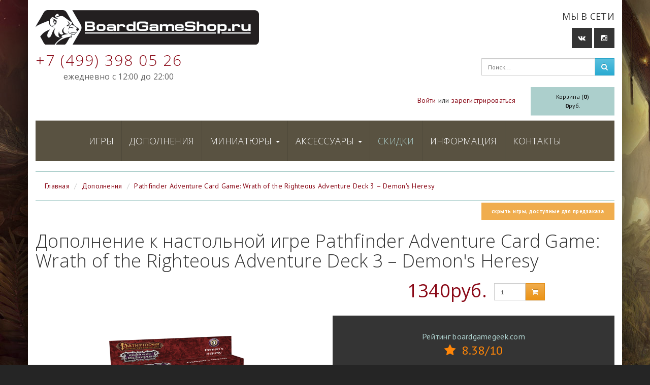

--- FILE ---
content_type: text/html; charset=UTF-8
request_url: http://boardgameshop.ru/dopolneniya-k-nastolnim-igram/pathfinder-adventure-card-game-wrath-of-the-righteous-adventure-deck-3-demons-heresy.html
body_size: 36551
content:

<!doctype html>
<html lang="ru">
	<head>
		<meta charset="utf-8" />
					<meta name="keywords" content="Pathfinder Adventure Card Game: Wrath of the Righteous Adventure Deck 3 – Demon's Heresy, купить Pathfinder Adventure Card Game: Wrath of the Righteous Adventure Deck 3 – Demon's Heresy">
							<meta name="description" content="Купить дополнение к настольной игре Pathfinder Adventure Card Game: Wrath of the Righteous Adventure Deck 3 – Demon's Heresy в магазине boardgameshop.ru">
				<link rel="stylesheet" type="text/css" href="/css/vendor/bootstrap/bootstrap.min.css" />
<link rel="stylesheet" type="text/css" href="/css/vendor/bootstrap/bootstrap-theme.min.css" />
<link rel="stylesheet" type="text/css" href="/css/vendor/font-awesome/font-awesome.min.css" />
<link rel="stylesheet" type="text/css" href="/css/front/styles.css" />
<title>Дополнение к настольной игре Pathfinder Adventure Card Game: Wrath of the Righteous Adventure Deck 3 – Demon&#039;s Heresy - Магазин настольных игр boardgameshop.ru</title>
		<link rel="icon" href="/favicon.png">
		<!--[if lt IE 9]>
			<script src="/js/vendor/html5shiv/html5shiv.min.js"></script>
		<![endif]-->
		<!-- Yandex.Metrika counter -->
<script type="text/javascript">
(function (d, w, c) {
    (w[c] = w[c] || []).push(function() {
        try {
            w.yaCounter25748756 = new Ya.Metrika({id:25748756,
                    webvisor:true,
                    clickmap:true,
                    trackLinks:true,
                    accurateTrackBounce:true});
        } catch(e) { }
    });

    var n = d.getElementsByTagName("script")[0],
        s = d.createElement("script"),
        f = function () { n.parentNode.insertBefore(s, n); };
    s.type = "text/javascript";
    s.async = true;
    s.src = (d.location.protocol == "https:" ? "https:" : "http:") + "//mc.yandex.ru/metrika/watch.js";

    if (w.opera == "[object Opera]") {
        d.addEventListener("DOMContentLoaded", f, false);
    } else { f(); }
})(document, window, "yandex_metrika_callbacks");
</script>
<noscript><div><img src="//mc.yandex.ru/watch/25748756" style="position:absolute; left:-9999px;" alt="" /></div></noscript>
<!-- /Yandex.Metrika counter -->

<script>
  (function(i,s,o,g,r,a,m){i['GoogleAnalyticsObject']=r;i[r]=i[r]||function(){
  (i[r].q=i[r].q||[]).push(arguments)},i[r].l=1*new Date();a=s.createElement(o),
  m=s.getElementsByTagName(o)[0];a.async=1;a.src=g;m.parentNode.insertBefore(a,m)
  })(window,document,'script','//www.google-analytics.com/analytics.js','ga');

  ga('create', 'UA-53426506-1', 'auto');
  ga('send', 'pageview');

</script>	</head>
	<body>
		<div data-notifications class="notifications">
					</div>
		<div class="container">
			<header>
				<div class="row">
					<div class="col-xs-12 col-sm-8 col-md-9">
												<a class="logo" href="/" title="Магазин настольных игр boardgameshop.ru"><img src="/images/front/logo.png"></a>
						<div class="header-phone">+7 (499) 398 05 26</div>
						<div class="header-hours">Ежедневно с 12:00 до 22:00</div>
					</div>
					<div class="col-xs-8 col-xs-offset-4 col-sm-4 col-sm-offset-0 col-md-3">
						<div class="header-social">
	<p class="text">Мы в сети</p>
	<ul>
		<li data-toggle="tooltip" data-placement="bottom" title="VK"><a href="https://vk.com/boardgameshop" target="_blank"><i class="fa fa-vk"></i></a></li>
		<li data-toggle="tooltip" data-placement="bottom" title="Instagram"><a href="http://instagram.com/boardgameshop" target="_blank"><i class="fa fa-instagram"></i></a></li>
			</ul>
</div>						<form role="form" method="post" action="/search">
	<div class="header-search">
		<div class="input-group">
			<input type="text" maxlength="50" name="search_query" class="form-control" placeholder="Поиск...">
			<span class="input-group-btn">
				<button class="btn btn-info" type="submit"><i class="fa fa-search"></i></button>
			</span>
		</div>
	</div>
</form>					</div>
					<div class="col-xs-12 col-sm-10">
						<div class="header-auth text-right">
															<a class='navbar-link' href='/login'>Войти</a> или <a class='navbar-link' href='/register'>зарегистрироваться</a>													</div>
					</div>
					<div class="col-xs-12 col-sm-2">
						<button data-toggle="modal" data-target="#cartModal" class="header-cart-button btn btn-block btn-sm navbar-btn">Корзина (<span class="bold" data-cart-total-qty>0</span>)<br><span class="bold" data-cart-total-cost>0</span>руб.</button>
					</div>
					<div class="col-xs-12">
						<nav class="navbar navbar-inverse" role="navigation">
	<div class="container-fluid">
		<ul class="nav navbar-nav">
			
								<li>
		<a href="/nastolniye-igry">
			Игры					</a>
	</li>
								<li>
		<a href="/dopolneniya-k-nastolnim-igram">
			Дополнения					</a>
	</li>
								<li class="dropdown">
		<a href="javascript:void(0)" class="dropdown-toggle" data-toggle="dropdown">
			Миниатюры						<span class="caret"></span>
		</a>
		<ul class="dropdown-menu" role="menu">
								<li>
		<a href="/miniature/avp">
			Alien vs Predator					</a>
	</li>
								<li>
		<a href="/miniature/malifaux">
			Malifaux Second Edition					</a>
	</li>
								<li>
		<a href="/miniature/pathfinder-deep-cuts">
			Pathfinder Deep Cuts					</a>
	</li>
								<li>
		<a href="/miniature/star-wars-armada-ffg">
			Star Wars: Armada					</a>
	</li>
								<li>
		<a href="/miniature/star-wars-legion-ffg">
			Star Wars: Legion					</a>
	</li>
								<li>
		<a href="/miniature/star-wars-x-wing">
			Star Wars: X-Wing					</a>
	</li>
								<li>
		<a href="/miniature/warmachine-hordes-mkiii">
			Warmachine / Hordes (MK III)					</a>
	</li>
					</ul>
	</li>
								<li class="dropdown">
		<a href="javascript:void(0)" class="dropdown-toggle" data-toggle="dropdown">
			Аксессуары						<span class="caret"></span>
		</a>
		<ul class="dropdown-menu" role="menu">
								<li>
		<a href="/aksessuari-dlya-nastolnih-igr/deckboxes">
			Декбоксы					</a>
	</li>
								<li>
		<a href="/aksessuari-dlya-nastolnih-igr/dice">
			Дайсы					</a>
	</li>
								<li>
		<a href="/aksessuari-dlya-nastolnih-igr/tokens">
			Жетоны и фишки					</a>
	</li>
								<li>
		<a href="/aksessuari-dlya-nastolnih-igr/protector-sleeves">
			Протекторы					</a>
	</li>
								<li>
		<a href="/aksessuari-dlya-nastolnih-igr/storage-boxes">
			Коробки для хранения					</a>
	</li>
								<li>
		<a href="/aksessuari-dlya-nastolnih-igr/albums">
			Альбомы					</a>
	</li>
								<li>
		<a href="/aksessuari-dlya-nastolnih-igr/playmats">
			Коврики					</a>
	</li>
								<li>
		<a href="/aksessuari-dlya-nastolnih-igr/paints">
			Краски					</a>
	</li>
								<li>
		<a href="/aksessuari-dlya-nastolnih-igr/misc">
			Разное					</a>
	</li>
					</ul>
	</li>
			
			
			<li><a href="/sale" class="sale">Скидки</a></li>

			<li><a href="/information.html">Информация</a></li>

			<li><a href="/contact.html">Контакты</a></li>
			
		</ul>
	</div>
</nav>													<nav>
								<ol class="breadcrumb">
																			<li><a href="/">Главная</a></li>
																			<li><a href="/dopolneniya-k-nastolnim-igram">Дополнения</a></li>
																			<li><a href="/dopolneniya-k-nastolnim-igram/pathfinder-adventure-card-game-wrath-of-the-righteous-adventure-deck-3-demons-heresy.html">Pathfinder Adventure Card Game: Wrath of the Righteous Adventure Deck 3 – Demon's Heresy</a></li>
																	</ol>
							</nav>
											</div>
					<div class="col-xs-12 text-right">
							<div class="checkbox preorder-checkbox"><label><input type="checkbox" checked="checked" data-preorder-checkbox> <span class="label label-warning" data-preorder-checkbox-label>скрыть игры, доступные для предзаказа</label></span></div>
					</div>
				</div>
			</header>

			<section class="row content">
				<div class="col-xs-12">
					<article class="product" itemscope itemtype="http://schema.org/Product">
	<div class="row">
		<div class="col-xs-12">
			<h1 itemprop="name">Дополнение к настольной игре Pathfinder Adventure Card Game: Wrath of the Righteous Adventure Deck 3 – Demon's Heresy</h1>
		</div>
		<div class="col-xs-12 col-sm-6">
			<img itemprop="image" class="img-responsive" src="/media/images/games/pathfinder-adventure-card-game-wrath-of-the-righteous-adventure-deck-3-demons-heresy.png" alt="Дополнение к настольной игре Pathfinder Adventure Card Game: Wrath of the Righteous Adventure Deck 3 – Demon's Heresy">
		</div>
		<div class="col-xs-12 col-sm-6 text-center">
			<div class="product-price" itemprop="offers" itemscope itemtype="http://schema.org/Offer">
								<span itemprop="price">1340руб.</span>
				<meta itemprop="priceCurrency" content="RUB">
			</div>
						<div class="cart-wrapper">
				<div data-add-to-cart data-product-id="1281" class="cart input-group">
					<input data-add-to-cart-qty type="number" class="qty form-control" value="1" min="1" max="10">
					<span class="input-group-btn">
						<button data-add-to-cart-button class="btn btn-warning" type="button" data-toggle="tooltip" data-placement="top" title="Предзаказ"><i class="fa fa-shopping-cart"></i></button>
					</span>
				</div>
			</div>
										<ul class="attrs text-left">
																		<li class="bgg-rating">
								Рейтинг boardgamegeek.com<br><span class="rating"><i class="fa fa-star">&nbsp;</i> 8.38/10</span>
							</li>
																		<li>
							<span class="bold">Артикул:</span> PZO6023						</li>
																		<li>
							<span class="bold">Год выпуска:</span> 2015						</li>
																				<li>
							<span class="bold">Количество игроков:</span> 1-6						</li>
																											<li>
							<span class="bold">Возраст:</span> 10+
						</li>
																														<li>
								<span class="bold">Язык:</span>
																	Английский															</li>
																						<a href="https://boardgamegeek.com/boardgame/172649" target="_blank">Страница игры на boardgamegeek.com</a>
									</ul>
					</div>
		<div class="col-xs-12">
			<div class="description" itemprop="description">
							</div>
		</div>
					<div class="col-xs-12">
				<h2>Связанные товары</h2>
				<div class="related-products">
					<div class="row">
													<div class="col-xs-12 col-sm-6 col-md-4 col-lg-3">
								<article class="product-thumbnail" itemprop="isRelatedTo" itemscope itemtype="http://schema.org/Product">
	<a class="header" href="/nastolniye-igry/pathfinder-adventure-card-game-rise-of-the-runelords-base-set.html">
	<div class="title text-center" itemprop="name">
		<span class="product-type-title">Настольная игра</span><br><span class="product-title">Pathfinder Adventure Card Game: Rise of the Runelords – Base Set</span>
	</div>
	<div class="image text-center">
		<img src="/media/images/games/pathfinder-adventure-card-game-rise-of-the-runelords-base-set.png" alt="Настольная игра Pathfinder Adventure Card Game: Rise of the Runelords – Base Set"  itemprop="image">
			</div>
	</a>
	<footer class="footer">
				<div data-add-to-cart data-product-id="42" class="cart input-group">
			<input data-add-to-cart-qty type="number" class="qty form-control" value="1" min="1" max="10">
			<span class="input-group-btn">
				<button data-add-to-cart-button class="btn btn-warning" type="button" data-toggle="tooltip" data-placement="top" title="Предзаказ"><i class="fa fa-shopping-cart"></i></button>
			</span>
		</div>
				<div class="price"  itemprop="offers" itemscope itemtype="http://schema.org/Offer">
						<span itemprop="price">4480руб.</span>
							<meta itemprop="priceCurrency" content="RUB">
					</div>
		<div class="clearfix"></div>
	</footer>
</article>							</div>
													<div class="col-xs-12 col-sm-6 col-md-4 col-lg-3">
								<article class="product-thumbnail" itemprop="isRelatedTo" itemscope itemtype="http://schema.org/Product">
	<a class="header" href="/dopolneniya-k-nastolnim-igram/pathfinder-adventure-card-game-rise-of-the-runelords-character-add-on-deck.html">
	<div class="title text-center" itemprop="name">
		<span class="product-type-title">Дополнение к настольной игре</span><br><span class="product-title">Pathfinder Adventure Card Game: Rise of the Runelords – Character Add-On Deck</span>
	</div>
	<div class="image text-center">
		<img src="/media/images/games/pathfinder-adventure-card-game-rise-of-the-runelords-character-add-on-deck.png" alt="Дополнение к настольной игре Pathfinder Adventure Card Game: Rise of the Runelords – Character Add-On Deck"  itemprop="image">
			</div>
	</a>
	<footer class="footer">
				<div data-add-to-cart data-product-id="369" class="cart input-group">
			<input data-add-to-cart-qty type="number" class="qty form-control" value="1" min="1" max="10">
			<span class="input-group-btn">
				<button data-add-to-cart-button class="btn btn-warning" type="button" data-toggle="tooltip" data-placement="top" title="Предзаказ"><i class="fa fa-shopping-cart"></i></button>
			</span>
		</div>
				<div class="price"  itemprop="offers" itemscope itemtype="http://schema.org/Offer">
						<span itemprop="price">1340руб.</span>
							<meta itemprop="priceCurrency" content="RUB">
					</div>
		<div class="clearfix"></div>
	</footer>
</article>							</div>
													<div class="col-xs-12 col-sm-6 col-md-4 col-lg-3">
								<article class="product-thumbnail" itemprop="isRelatedTo" itemscope itemtype="http://schema.org/Product">
	<a class="header" href="/nastolniye-igry/pathfinder-adventure-card-game-skull-and-shackles-base-set.html">
	<div class="title text-center" itemprop="name">
		<span class="product-type-title">Настольная игра</span><br><span class="product-title">Pathfinder Adventure Card Game: Skull & Shackles – Base Set</span>
	</div>
	<div class="image text-center">
		<img src="/media/images/games/pathfinder-adventure-card-game-skull-and-shackles-base-set.png" alt="Настольная игра Pathfinder Adventure Card Game: Skull & Shackles – Base Set"  itemprop="image">
			</div>
	</a>
	<footer class="footer">
				<div data-add-to-cart data-product-id="328" class="cart input-group">
			<input data-add-to-cart-qty type="number" class="qty form-control" value="1" min="1" max="10">
			<span class="input-group-btn">
				<button data-add-to-cart-button class="btn btn-warning" type="button" data-toggle="tooltip" data-placement="top" title="Предзаказ"><i class="fa fa-shopping-cart"></i></button>
			</span>
		</div>
				<div class="price"  itemprop="offers" itemscope itemtype="http://schema.org/Offer">
						<span itemprop="price">4570руб.</span>
							<meta itemprop="priceCurrency" content="RUB">
					</div>
		<div class="clearfix"></div>
	</footer>
</article>							</div>
													<div class="col-xs-12 col-sm-6 col-md-4 col-lg-3">
								<article class="product-thumbnail" itemprop="isRelatedTo" itemscope itemtype="http://schema.org/Product">
	<a class="header" href="/dopolneniya-k-nastolnim-igram/pathfinder-adventure-card-game-skull-and-shackles-character-add-on-deck.html">
	<div class="title text-center" itemprop="name">
		<span class="product-type-title">Дополнение к настольной игре</span><br><span class="product-title">Pathfinder Adventure Card Game: Skull & Shackles – Character Add-On Deck</span>
	</div>
	<div class="image text-center">
		<img src="/media/images/games/pathfinder-adventure-card-game-skull-and-shackles-character-add-on-deck.png" alt="Дополнение к настольной игре Pathfinder Adventure Card Game: Skull & Shackles – Character Add-On Deck"  itemprop="image">
			</div>
	</a>
	<footer class="footer">
				<div data-add-to-cart data-product-id="495" class="cart input-group">
			<input data-add-to-cart-qty type="number" class="qty form-control" value="1" min="1" max="10">
			<span class="input-group-btn">
				<button data-add-to-cart-button class="btn btn-warning" type="button" data-toggle="tooltip" data-placement="top" title="Предзаказ"><i class="fa fa-shopping-cart"></i></button>
			</span>
		</div>
				<div class="price"  itemprop="offers" itemscope itemtype="http://schema.org/Offer">
						<span itemprop="price">1340руб.</span>
							<meta itemprop="priceCurrency" content="RUB">
					</div>
		<div class="clearfix"></div>
	</footer>
</article>							</div>
													<div class="col-xs-12 col-sm-6 col-md-4 col-lg-3">
								<article class="product-thumbnail" itemprop="isRelatedTo" itemscope itemtype="http://schema.org/Product">
	<a class="header" href="/dopolneniya-k-nastolnim-igram/pathfinder-adventure-card-game-skull-and-shackles-raiders-of-the-fever-sea.html">
	<div class="title text-center" itemprop="name">
		<span class="product-type-title">Дополнение к настольной игре</span><br><span class="product-title">Pathfinder Adventure Card Game: Skull & Shackles – Raiders of the Fever Sea Adventure Deck</span>
	</div>
	<div class="image text-center">
		<img src="/media/images/games/pathfinder-adventure-card-game-skull-and-shackles-raiders-of-the-fever-sea.png" alt="Дополнение к настольной игре Pathfinder Adventure Card Game: Skull & Shackles – Raiders of the Fever Sea Adventure Deck"  itemprop="image">
			</div>
	</a>
	<footer class="footer">
				<div data-add-to-cart data-product-id="496" class="cart input-group">
			<input data-add-to-cart-qty type="number" class="qty form-control" value="1" min="1" max="10">
			<span class="input-group-btn">
				<button data-add-to-cart-button class="btn btn-warning" type="button" data-toggle="tooltip" data-placement="top" title="Предзаказ"><i class="fa fa-shopping-cart"></i></button>
			</span>
		</div>
				<div class="price"  itemprop="offers" itemscope itemtype="http://schema.org/Offer">
						<span itemprop="price">1340руб.</span>
							<meta itemprop="priceCurrency" content="RUB">
					</div>
		<div class="clearfix"></div>
	</footer>
</article>							</div>
													<div class="col-xs-12 col-sm-6 col-md-4 col-lg-3">
								<article class="product-thumbnail" itemprop="isRelatedTo" itemscope itemtype="http://schema.org/Product">
	<a class="header" href="/dopolneniya-k-nastolnim-igram/pathfinder-adventure-card-game-wrath-of-the-righteous-adventure-deck-2-sword-of-valor.html">
	<div class="title text-center" itemprop="name">
		<span class="product-type-title">Дополнение к настольной игре</span><br><span class="product-title">Pathfinder Adventure Card Game: Wrath of the Righteous Adventure Deck 2 – Sword of Valor</span>
	</div>
	<div class="image text-center">
		<img src="/media/images/games/pathfinder-adventure-card-game-wrath-of-the-righteous-adventure-deck-2-sword-of-valor.png" alt="Дополнение к настольной игре Pathfinder Adventure Card Game: Wrath of the Righteous Adventure Deck 2 – Sword of Valor"  itemprop="image">
			</div>
	</a>
	<footer class="footer">
				<div data-add-to-cart data-product-id="1280" class="cart input-group">
			<input data-add-to-cart-qty type="number" class="qty form-control" value="1" min="1" max="10">
			<span class="input-group-btn">
				<button data-add-to-cart-button class="btn btn-warning" type="button" data-toggle="tooltip" data-placement="top" title="Предзаказ"><i class="fa fa-shopping-cart"></i></button>
			</span>
		</div>
				<div class="price"  itemprop="offers" itemscope itemtype="http://schema.org/Offer">
						<span itemprop="price">1340руб.</span>
							<meta itemprop="priceCurrency" content="RUB">
					</div>
		<div class="clearfix"></div>
	</footer>
</article>							</div>
													<div class="col-xs-12 col-sm-6 col-md-4 col-lg-3">
								<article class="product-thumbnail" itemprop="isRelatedTo" itemscope itemtype="http://schema.org/Product">
	<a class="header" href="/dopolneniya-k-nastolnim-igram/pathfinder-adventure-card-game-wrath-of-the-righteous-adventure-deck-4-the-midnight-isles.html">
	<div class="title text-center" itemprop="name">
		<span class="product-type-title">Дополнение к настольной игре</span><br><span class="product-title">Pathfinder Adventure Card Game: Wrath of the Righteous Adventure Deck 4 – The Midnight Isles</span>
	</div>
	<div class="image text-center">
		<img src="/media/images/games/pathfinder-adventure-card-game-wrath-of-the-righteous-adventure-deck-4-the-midnight-isles.png" alt="Дополнение к настольной игре Pathfinder Adventure Card Game: Wrath of the Righteous Adventure Deck 4 – The Midnight Isles"  itemprop="image">
			</div>
	</a>
	<footer class="footer">
				<div data-add-to-cart data-product-id="1282" class="cart input-group">
			<input data-add-to-cart-qty type="number" class="qty form-control" value="1" min="1" max="10">
			<span class="input-group-btn">
				<button data-add-to-cart-button class="btn btn-warning" type="button" data-toggle="tooltip" data-placement="top" title="Предзаказ"><i class="fa fa-shopping-cart"></i></button>
			</span>
		</div>
				<div class="price"  itemprop="offers" itemscope itemtype="http://schema.org/Offer">
						<span itemprop="price">1340руб.</span>
							<meta itemprop="priceCurrency" content="RUB">
					</div>
		<div class="clearfix"></div>
	</footer>
</article>							</div>
													<div class="col-xs-12 col-sm-6 col-md-4 col-lg-3">
								<article class="product-thumbnail" itemprop="isRelatedTo" itemscope itemtype="http://schema.org/Product">
	<a class="header" href="/dopolneniya-k-nastolnim-igram/pathfinder-adventure-card-game-wrath-of-the-righteous-adventure-deck-5-herald-of-the-ivory-labyrinth.html">
	<div class="title text-center" itemprop="name">
		<span class="product-type-title">Дополнение к настольной игре</span><br><span class="product-title">Pathfinder Adventure Card Game: Wrath of the Righteous Adventure Deck 5 – Herald of the Ivory Labyrinth</span>
	</div>
	<div class="image text-center">
		<img src="/media/images/games/pathfinder-adventure-card-game-wrath-of-the-righteous-adventure-deck-5-herald-of-the-ivory-labyrinth.png" alt="Дополнение к настольной игре Pathfinder Adventure Card Game: Wrath of the Righteous Adventure Deck 5 – Herald of the Ivory Labyrinth"  itemprop="image">
			</div>
	</a>
	<footer class="footer">
				<div data-add-to-cart data-product-id="1283" class="cart input-group">
			<input data-add-to-cart-qty type="number" class="qty form-control" value="1" min="1" max="10">
			<span class="input-group-btn">
				<button data-add-to-cart-button class="btn btn-warning" type="button" data-toggle="tooltip" data-placement="top" title="Предзаказ"><i class="fa fa-shopping-cart"></i></button>
			</span>
		</div>
				<div class="price"  itemprop="offers" itemscope itemtype="http://schema.org/Offer">
						<span itemprop="price">1340руб.</span>
							<meta itemprop="priceCurrency" content="RUB">
					</div>
		<div class="clearfix"></div>
	</footer>
</article>							</div>
													<div class="col-xs-12 col-sm-6 col-md-4 col-lg-3">
								<article class="product-thumbnail" itemprop="isRelatedTo" itemscope itemtype="http://schema.org/Product">
	<a class="header" href="/dopolneniya-k-nastolnim-igram/pathfinder-adventure-card-game-wrath-of-the-righteous-adventure-deck-6-city-of-locusts.html">
	<div class="title text-center" itemprop="name">
		<span class="product-type-title">Дополнение к настольной игре</span><br><span class="product-title">Pathfinder Adventure Card Game: Wrath of the Righteous Adventure Deck 6 – City of Locusts</span>
	</div>
	<div class="image text-center">
		<img src="/media/images/games/pathfinder-adventure-card-game-wrath-of-the-righteous-adventure-deck-6-city-of-locusts.png" alt="Дополнение к настольной игре Pathfinder Adventure Card Game: Wrath of the Righteous Adventure Deck 6 – City of Locusts"  itemprop="image">
			</div>
	</a>
	<footer class="footer">
				<div data-add-to-cart data-product-id="1284" class="cart input-group">
			<input data-add-to-cart-qty type="number" class="qty form-control" value="1" min="1" max="10">
			<span class="input-group-btn">
				<button data-add-to-cart-button class="btn btn-warning" type="button" data-toggle="tooltip" data-placement="top" title="Предзаказ"><i class="fa fa-shopping-cart"></i></button>
			</span>
		</div>
				<div class="price"  itemprop="offers" itemscope itemtype="http://schema.org/Offer">
						<span itemprop="price">1340руб.</span>
							<meta itemprop="priceCurrency" content="RUB">
					</div>
		<div class="clearfix"></div>
	</footer>
</article>							</div>
													<div class="col-xs-12 col-sm-6 col-md-4 col-lg-3">
								<article class="product-thumbnail" itemprop="isRelatedTo" itemscope itemtype="http://schema.org/Product">
	<a class="header" href="/nastolniye-igry/pathfinder-adventure-card-game-wrath-of-the-righteous-base-set.html">
	<div class="title text-center" itemprop="name">
		<span class="product-type-title">Настольная игра</span><br><span class="product-title">Pathfinder Adventure Card Game: Wrath of the Righteous Base Set</span>
	</div>
	<div class="image text-center">
		<img src="/media/images/games/pathfinder-adventure-card-game-wrath-of-the-righteous-base-set.png" alt="Настольная игра Pathfinder Adventure Card Game: Wrath of the Righteous Base Set"  itemprop="image">
			</div>
	</a>
	<footer class="footer">
				<div data-add-to-cart data-product-id="882" class="cart input-group">
			<input data-add-to-cart-qty type="number" class="qty form-control" value="1" min="1" max="10">
			<span class="input-group-btn">
				<button data-add-to-cart-button class="btn btn-warning" type="button" data-toggle="tooltip" data-placement="top" title="Предзаказ"><i class="fa fa-shopping-cart"></i></button>
			</span>
		</div>
				<div class="price"  itemprop="offers" itemscope itemtype="http://schema.org/Offer">
						<span itemprop="price">4620руб.</span>
							<meta itemprop="priceCurrency" content="RUB">
					</div>
		<div class="clearfix"></div>
	</footer>
</article>							</div>
													<div class="col-xs-12 col-sm-6 col-md-4 col-lg-3">
								<article class="product-thumbnail" itemprop="isRelatedTo" itemscope itemtype="http://schema.org/Product">
	<a class="header" href="/dopolneniya-k-nastolnim-igram/pathfinder-adventure-card-game-wrath-of-the-righteous-character-add-on-deck.html">
	<div class="title text-center" itemprop="name">
		<span class="product-type-title">Дополнение к настольной игре</span><br><span class="product-title">Pathfinder Adventure Card Game: Wrath of the Righteous – Character Add-On Deck</span>
	</div>
	<div class="image text-center">
		<img src="/media/images/games/pathfinder-adventure-card-game-wrath-of-the-righteous-character-add-on-deck.png" alt="Дополнение к настольной игре Pathfinder Adventure Card Game: Wrath of the Righteous – Character Add-On Deck"  itemprop="image">
			</div>
	</a>
	<footer class="footer">
				<div data-add-to-cart data-product-id="1279" class="cart input-group">
			<input data-add-to-cart-qty type="number" class="qty form-control" value="1" min="1" max="10">
			<span class="input-group-btn">
				<button data-add-to-cart-button class="btn btn-warning" type="button" data-toggle="tooltip" data-placement="top" title="Предзаказ"><i class="fa fa-shopping-cart"></i></button>
			</span>
		</div>
				<div class="price"  itemprop="offers" itemscope itemtype="http://schema.org/Offer">
						<span itemprop="price">1340руб.</span>
							<meta itemprop="priceCurrency" content="RUB">
					</div>
		<div class="clearfix"></div>
	</footer>
</article>							</div>
											</div>
				</div>
			</div>
			</div>
</article>				</div>
			</section>

			<footer class="row">
				<div class="col-xs-12 text-right">
					<div class="footer-social">
	<ul>
		<li data-toggle="tooltip" title="VK"><a href="https://vk.com/boardgameshop" target="_blank"><i class="fa fa-vk"></i></a></li>
		<li data-toggle="tooltip" title="Instagram"><a href="http://instagram.com/boardgameshop" target="_blank"><i class="fa fa-instagram"></i></a></li>
			</ul>
</div>				</div>
				<div class="col-xs-12 text-right">
					<div class="copyright">2014-2026 © Магазин настольных игр boardgameshop.ru</div>				</div>
			</footer>
		</div>
		<div data-cart-modal id="cartModal" class="modal fade cart-modal" tabindex="-1" role="dialog" aria-labelledby="cartModalLabel" aria-hidden="true">
	<div class="modal-dialog modal-lg">
		<div class="modal-content">
			<div class="modal-header">
				<button type="button" class="close" data-dismiss="modal"><span aria-hidden="true">&times;</span><span class="sr-only">Закрыть</span></button>
				<h4 class="modal-title" id="cartModalLabel">Корзина</h4>
			</div>
			<div class="modal-body">
				<div data-cart-body></div>
				<div class="checkout">
					<hr>
<div data-checkout-container class="checkout-form">
	<h4>Оформить заказ</h4>
	<hr>
	<div class="row">
		<div class="col-sm-6 col-md-4">
			<div class="form-group">
				<label for="checkout_name">Имя</label>
				<input data-checkout-name class="form-control" type="text" id="checkout_name" value="">
			</div>
		</div>
		<div class="col-sm-6 col-md-4">
			<div class="form-group">
				<label for="checkout_email">E-mail</label>
				<input data-checkout-email class="form-control" type="email" id="checkout_email" value="">
			</div>
		</div>
		<div class="col-sm-6 col-md-4">
			<div class="form-group">
				<label for="checkout_phone">Номер телефона</label>
				<input data-checkout-phone class="form-control" type="text" id="checkout_phone" value="">
			</div>
		</div>
		<div class="col-sm-6 col-md-4">
			<div class="form-group">
				<label for="checkout_shipping_method_id">Способ получения</label>
				<select data-checkout-shipping-method class="form-control" id="checkout_shipping_method_id">
																	<option value="0">Самовывоз</option>
																							<option value="1">Курьерская доставка</option>
																							<option value="2">Почта России</option>
																																		<option value="4">ТК DPD</option>
															</select>
			</div>
		</div>
		<div class="col-sm-12 col-md-8">
			<div data-checkout-address-container class="form-group" style="display:none">
				<label for="checkout_address">Адрес доставки</label>
				<input data-checkout-address class="form-control" type="text" id="checkout_address" value="">
			</div>
		</div>
	</div>
	<div class="row">
		<div class="col-xs-12">
			<div class="form-group">
				<label for="checkout_comment">Комментарий</label>
				<textarea data-checkout-comment class="form-control" id="checkout_comment"></textarea>
			</div>
		</div>
	</div>
	<div class="row">
		<div class="col-xs-12">
			<div class="checkout-errors" data-checkout-errors>
			</div>
		</div>
	</div>
</div>				</div>
			</div>
			<div class="modal-footer">
				<button type="button" class="btn btn-default" data-dismiss="modal">Закрыть</button>
				<button data-checkout-button type="button" class="btn btn-primary">Оформить заказ</button>
			</div>
		</div>
	</div>
</div>

<script type="text/x-handlebars-template" data-template="cart">
	{{#if products}}
		<table class="cart-table table table-striped">
			<thead>
				<tr>
					<th colspan="2">Название</th>
					<th>Количество</th>
					<th>Цена</th>
					<th>Стоимость</th>
				</tr>
			</thead>
			<tbody>
				{{#each products}}
					<tr>
						<td class="text-center"><img class="cart-img" src="{{imgUrl}}"></td>
						<td>{{title}}</td>
						<td>
							<div data-cart-qty data-product-id="{{id}}" class="cart-qty input-group">
								<input data-cart-qty-input type="number" min="1" max="5" class="form-control" value="{{qty}}">
								<span class="input-group-btn">
									<button data-remove-from-cart-button class="btn btn-danger" type="button"><i class="fa fa-times-circle"></i></button>
								</span>
							</div>
						
						</td>
						<td>{{price}} руб.</td>
						<td>{{cost}} руб.</td>
					</tr>
				{{/each}}
				<tr>
					<td colspan="4"><strong>Итого</strong></td>
					<td><strong data-cart-total-cost>{{../totalCost}}</strong> руб.</td>
				</tr>
			</tbody>
		</table>
	{{else}}
		<p>Ваша корзина пуста.</p>
	{{/if}}
</script><script type="text/x-handlebars-template" data-template="checkout-errors">
{{#if this}}
	<ul class="list-unstyled alert alert-danger">
		{{#each this}}
			<li>{{{this}}}</li>
		{{/each}}
	</ul>
{{/if}}
</script><div data-success-modal class="modal fade" id="successModal" tabindex="-1">
	<div class="modal-dialog">
		<p class="alert alert-success text-center">Ваш заказ успешно размещен. В ближайшее время с Вами свяжется наш менеджер. Спасибо!</p>
	</div>
</div>	<script type="text/javascript" src="/js/vendor/jquery/jquery.min.js"></script>
<script type="text/javascript" src="/js/vendor/bootstrap/bootstrap.min.js"></script>
<script type="text/javascript" src="/js/vendor/jquery/jquery.cookie.js"></script>
<script type="text/javascript" src="/js/vendor/jquery/jquery.ba-tinypubsub.min.js"></script>
<script type="text/javascript" src="/js/app/app.min.js"></script>
<script type="text/javascript" src="/js/app/front/mod.preorder-checkbox.js"></script>
<script type="text/javascript" src="/js/vendor/handlebars/handlebars.js"></script>
<script type="text/javascript" src="/js/app/front/mod.cart.min.js"></script>
<script type="text/javascript" src="/js/app/front/mod.checkout.min.js"></script>
<script type="text/javascript">
/*<![CDATA[*/
jQuery(function($) {

$("[data-toggle=tooltip]").tooltip();


App.module("cart","cart",{
	e$cartModal : $("[data-cart-modal]"),
	e$cartBody : $("[data-cart-body]"),
	e$notifications : $("[data-notifications]"),
	msg$cartIsFull : "В Вашей корзине слишком много товаров.",
	msg$productAddedToCart : "Товар добавлен в корзину.",
	tmpl$cart : $("[data-template=cart]"),
	url$getCartData : "/cart",
});

App.module("checkout","checkout",{
	e$checkoutButton : $("[data-checkout-button]"),
	e$container : $("[data-checkout-container]"),
	e$errorsContainer : $("[data-checkout-errors]"),
	e$successModal : $("[data-success-modal]"),
	tmpl$checkoutErrors : $("[data-template=checkout-errors]"),
	url$sendData : "/checkout",
});

if(App.moduleClass("password-recover"))
	App.module("password-recover","password-recover",{
		e$link : $("[data-forgot-password-link]"),
		e$formContainer : $("[data-password-recover-container]"),
	});

if(App.moduleClass("preorder-checkbox"))
	App.module("preorder-checkbox","preorder-checkbox",{
		e$checkbox : $("[data-preorder-checkbox]"),
		e$label : $("[data-preorder-checkbox-label]"),
		t$show : "показать игры доступные для предзаказа",
		t$hide : "скрыть игры доступные для предзаказа",
	});
App.init({});

});
/*]]>*/
</script>
</body>
</html>

	

	


--- FILE ---
content_type: text/html; charset=UTF-8
request_url: http://boardgameshop.ru/cart
body_size: 68
content:
{"status":"success","data":{"totalCost":0,"products":[]}}

--- FILE ---
content_type: text/css
request_url: http://boardgameshop.ru/css/front/styles.css
body_size: 13246
content:
@import url(http://fonts.googleapis.com/css?family=Open+Sans:400,300&subset=latin,cyrillic);
@import url(http://fonts.googleapis.com/css?family=PT+Sans:400,700&subset=latin,cyrillic-ext);
@import url(http://fonts.googleapis.com/css?family=Jura:300);

/* general */

body
{
	font-family: 'Open Sans', sans-serif;
	letter-spacing: .02em;
	background: #252525 url('../../images/front/background.jpg') no-repeat top center fixed;
}

body > .container{
	box-shadow: 0px 0px 100px #000000;
}

a
{
	color: #8a0917;
}

a:hover, a:focus
{
	color: #c40317;
}

hr
{
	border-top-color: #accfcc;
}

h1, h2, h3, h4, h5, h6, .h1, .h2, .h3, .h4, .h5, .h6
{
	font-weight: lighter;
}

blockquote {
	font-size: 12px;
}

.btn,.form-control,.modal-content,.alert,.dropdown-menu,.input-group-addon,.tooltip-inner, .carousel-indicators li, .well, .label, .pagination>li:last-child>a, .pagination>li:last-child>span, .pagination>li:first-child>a, .pagination>li:first-child>span, .nav-pills>li>a
{
	border-radius: 0;
}

.form-control, .btn, .tooltip-inner
{
	font-family: 'PT Sans', sans-serif;
}

.form-control
{
	font-size: 12px;
}

.modal-header
{
	background: #accfcc;
	border-bottom: none;
}

.well
{
	border: 0;
	background: #dbd0bb;
}

.nav-pills>li>a:hover {
	background-color: #EAE4DA;
	color: #595241;
}

/* container */

body>.container
{
	background: #ffffff;
}

/* HEADER */

body>.container>header
{
	padding-top: 20px;
}

/* header phone */

.header-phone
{
	margin-top: 10px;

	color: #8a0917;
	font-size: 24px;
	font-weight: lighter;
	letter-spacing: 2px;
}

.header-hours
{
	padding-left: 40px;

	font-size: 14px;
	color: #666666;
	text-transform: lowercase;
}

@media (min-width: 768px) {
	.header-phone
	{
		font-size: 30px;
	}

	.header-hours
	{
		padding-left: 55px;
		
		font-size: 16px;
	}
}

/* header social */
body>.container>header .header-social
{
	text-align: right;
}


body>.container>header .header-social .text
{
	font-size: 18px;
	text-transform: uppercase;
	color: #343434;
}

body>.container>header .header-social ul
{
	margin: 10px 0;
	padding: 0;

	list-style-type: none;
}

body>.container>header .header-social ul li
{
	display: inline-block;
}
body>.container>header .header-social ul li a
{
	display: block;
	padding: 10px;
	width: 40px;
	-moz-box-sizing: border-box;
	-webkit-box-sizing: border-box;	
	box-sizing: border-box;

	background: #343434;
	color: #ffffff;
	text-align: center;
}

body>.container>header .header-social ul li a:hover
{
	background: rgba(0,0,0,.9);
}

body>.container>header .header-social ul li a .fa
{
	-webkit-transition: all 1s ease; /* Safari and Chrome */
	-moz-transition: all 1s ease; /* Firefox */
	-ms-transition: all 1s ease; /* IE 9 */
	-o-transition: all 1s ease; /* Opera */
	transition: all 1s ease;
}

body>.container>header .header-social ul li a:hover .fa
{
	-webkit-transform:scale(1.5) rotate(360deg); /* Safari and Chrome */
	-moz-transform:scale(1.5) rotate(360deg); /* Firefox */
	-ms-transform:scale(1.5) rotate(360deg); /* IE 9 */
	-o-transform:scale(1.5) rotate(360deg); /* Opera */
	 transform:scale(1.5) rotate(360deg);
}

/* header search */
.header-search
{
	margin-top: 20px;
}

/* header auth */

.header-auth
{
	line-height: 72px;
	font-family: 'PT Sans', sans-serif;
}

/* header cart button */

.header-cart-button
{
	padding: 10px 15px;

	background: #accfcc;
	border: none;
	color: #121212;
	text-shadow: none;
}

.header-cart-button:hover,.header-cart-button:active
{
	background: #accfcc;
	color: #000000;
	text-decoration: underline;
}

/* main navigation */

.navbar
{
	border-radius: 0;
}

.navbar-inverse
{
	background: #595241;
	border: none;
}

.navbar-inverse .navbar-nav>li>a
{
	color: #ffffff;
	font-weight: lighter;
	text-transform: uppercase;
	text-shadow: none;
}

.navbar-inverse .navbar-nav>li>a.sale
{
	color: #ACCFCC;
}

.navbar-inverse .navbar-nav>li>a:hover
{
	background: rgba(0,0,0,.1);
}

.navbar-inverse .navbar-nav>.open>a,.navbar-inverse .navbar-nav>.open>a:hover
{
	background: rgba(0,0,0,.1);
}

.navbar-inverse .navbar-nav .open .dropdown-menu
{
	margin-top: -1px;
	background: #595241;
}

.navbar-inverse .navbar-nav .open .dropdown-menu>li>a
{
	color: #ffffff;
}

.navbar-inverse .navbar-nav .open .dropdown-menu>li>a:hover
{
	background: rgba(0,0,0,.1);
}

@media (min-width: 768px) {
    .navbar .navbar-nav {
        display: inline-block;
        float: none;
    }

    .navbar .container-fluid {
        text-align: center;
        line-height: 0;
    }

    .navbar-inverse .navbar-nav>li
	{
		border-right: 1px solid rgba(0,0,0,.1);
	}

	.navbar-inverse .navbar-nav>li:last-child
	{
		border-right: none;
	}

    .navbar-inverse .navbar-nav>li>a
	{
		padding: 15px 8px;

		font-size: 14px;
	}
}

@media (min-width: 992px) {
	.navbar-inverse .navbar-nav>li>a
	{
		padding: 30px 15px;

		font-size: 18px;
	}

	.navbar-inverse .navbar-nav .open .dropdown-menu>li>a
	{
		padding: 10px 15px;

		font-size: 16px;
	}
}

/* breadcrumb */

.breadcrumb
{
	padding: 18px;
	margin-bottom: 0;
	
	border-radius: 0;
	border: 1px solid #accfcc;
	border-left: none;
	border-right: none;
	background-color: transparent;
	font-family: 'PT Sans', sans-serif;
}

/* preorder */
.preorder-checkbox input
{
	visibility: hidden;
}

.preorder-checkbox .label
{
	padding: 10px 20px;

	font-family: 'PT Sans', sans-serif;
	letter-spacing: 0.05em;
}

/* notifications */

.notifications
{
	position: fixed;
	top: 30px;
	right: 30px;
	width: 230px;
	z-index: 1000;
}

/* cart table */

.cart-table
{
	font-size: 12px;
}

.cart-table>tbody>tr>td{
	vertical-align: middle;
}

.cart-table .cart-qty {
	width: 86px;
}

.cart-table .cart-qty .form-control{
	padding: 6px;
}


.cart-img {
	max-width: 50px;
	max-height: 50px;
}

/* checkout */

.checkout-errors
{
	font-size: 12px;
}

/* product thumbnail */

.product-thumbnail
{
	margin: 10px;
	padding: 4px 8px;

	background-color: rgba(255,255,255,.9);
	border: 1px solid #b2b2b2;
}

.product-thumbnail:hover
{
	background-color: #f2f2f2;
}

.product-thumbnail .header
{
	font-size: 14px;
	color: #131313;
	font-family: 'PT Sans', sans-serif;
}

.product-thumbnail .title
{
	height: 60px;
}

.product-thumbnail .title .product-type-title
{
	color: #727272;
}

.product-thumbnail .title .product-title
{
	font-weight: bold;
}

.product-thumbnail .image {
	height: 200px;
	margin: 5px auto;
	position: relative;
}

.product-thumbnail .image img {
	display: block;
	max-width: 90%;
	max-height: 100%;
	margin: 0 auto;

	-webkit-transition: all .5s ease; /* Safari and Chrome */
	-moz-transition: all .5s ease; /* Firefox */
	-ms-transition: all .5s ease; /* IE 9 */
	-o-transition: all .5s ease; /* Opera */
	transition: all .5s ease;
}

.product-thumbnail .image img:hover {
	-webkit-transform:scale(1.1) rotate(20deg); /* Safari and Chrome */
	-moz-transform:scale(1.1) rotate(20deg); /* Firefox */
	-ms-transform:scale(1.1) rotate(20deg); /* IE 9 */
	-o-transform:scale(1.1) rotate(20deg); /* Opera */
	 transform:scale(1.1) rotate(20deg);
}

.product-thumbnail .short-description
{
	margin: 10px 0;
	border-top: 1px dashed #929292;
	border-bottom: 1px dashed #929292;
	font-size: 12px;
}

.product-thumbnail .footer
{
	margin-top: 10px;
	line-height: 36px;
	vertical-align: middle;
}

.product-thumbnail .cart
{
	float: left;
	width: 90px;
}

.product-thumbnail .cart .qty
{
	width: 60px;
	z-index: 0;
}

.product-thumbnail .cart .btn
{
	top: -1px;
}

.product-thumbnail .out-of-stock
{
	color: #929292;
	font-size: 12px;
	line-height: 0;
}

.product-thumbnail .price
{
	float: right;
	position: relative;
	line-height: 36px;
	font-size: 18px;
	font-family: 'PT Sans', sans-serif;
}

.product-thumbnail .price .old-price
{
	position: absolute;
	top: -20px;
	width: 100%;

	font-size: 14px;
	line-height: 24px;
	text-decoration: line-through;
	color: #949494;
	text-align: center;
}

.product-thumbnail .sale-percent
{
	position: absolute;
	top: 0;
	left: 0;
	padding: 0 10px;

	text-align: center;
	background-color: #fc2525;
    color: white;
}

/* pagination */
.pagination>li>a, .pagination>li>span
{
	color: #595241;
}

.pagination>.active>a, .pagination>.active>span, .pagination>.active>a:hover, .pagination>.active>span:hover, .pagination>.active>a:focus, .pagination>.active>span:focus
{
	background-color: #595241;
	border-color: #595241;
}

/* product */
.product .img-responsive
{
	margin: 0 auto;
}

.product .attrs
{
	margin: 20px 0;
	padding:20px;

	list-style-type: none;
	background: #343434;
	color: #ffffff;
	font-family: 'PT Sans', sans-serif;
}

.product .attrs li{
	padding: 6px;
}

.product .attrs .bgg-rating
{
	color: #ACCFCC;
	text-align: center;
	font-size: 16px;
	padding: 10px 0 20px 0;
}

.product .bgg-rating .rating
{
	font-size: 24px;
	color: #FF8608;
}

.product .attrs a {
	display: block;

	text-align: center;
	color: #ACCFCC;
	text-decoration: underline;
}

.product .attrs a:hover {
	text-decoration: none;
}

.product .product-price
{
	display: inline-block;
	padding: 4px 10px;

	font-size: 36px;
	color: #8a0917;

}

.product .product-price .old-price
{
	text-decoration: line-through;
	font-size: 24px;
	color: #b26068;
}

.product .cart-wrapper
{
	display: inline-block;
	position: relative;
	top: 6px;
}

.product .cart
{
	width: 100px;
}

.product .out-of-stock
{
	display: inline-block;
	position: relative;
	bottom: 6px;

	color: #929292;
	font-size: 16px;
	line-height: 0;
}

/* article-preview */

.article-preview
{
	margin: 10px 0;

	padding: 4px 8px 16px 8px;

	background-color: rgba(255,255,255,.9);
	border: 1px solid #b2b2b2;
}

.article-preview:hover
{
	background-color: #f2f2f2;
}

.article-preview h1
{
	font-size: 24px;
}

.article-preview .create-time
{
	display: inline-block;
	padding: 6px 10px;
	float: right;

	background: #2C2920;
	color: #ffffff;
	font-size: 14px;
}

.article-preview .preview-text
{
	margin: 10px 0;
}

.article-preview .read-more
{
	display: block;

	text-align: right;
}

/* article */
.article .create-time
{
	display: inline-block;
	padding: 6px 10px;
	float: right;

	background: #2C2920;
	color: #ffffff;
	font-size: 18px;
}


/* info */
.info
{
	padding: 20px;
	margin-top: 20px;

	background: #eae4da;
}

.info .wrapper
{
	padding: 0 10px;
}

.info .icon
{
	font-size: 36px;
}

.info h3
{
	font-weight: bold;
	font-size: 12px;
}

.info p
{
	font-size: 12px;
}

/* contact */

.contact-phone
{
	font-size: 24px;
}

.contact-message-sent
{
	margin-top: 20px;
}

.captcha a
{
	display: inline-block;
}

/* login */
.password-recover-form
{
	margin-top: 20px;
	display: none;
}

/* account */
.account-details h2,.account-orders h2
{
	margin-top: 0;
}

.account-orders .table, .account-orders .table th, .account-orders .table td
{
	border-color: #121212;
}

.account-orders .table thead
{
	background: #595241;
	color: #ffffff;
}

/* search */

.search-error
{
	margin-top: 30px;
}

/* footer */

body>.container>footer
{
	padding: 20px;
	margin-top: 20px;

	background-color: #595241;
	color: #ffffff;
}

body>.container>footer .copyright
{
	font-size: 12px;
	font-family: 'PT Sans', sans-serif;
}

body>.container>footer .footer-social ul
{
	list-style-type: none;
}

body>.container>footer .footer-social ul li
{
	display: inline-block;
}

body>.container>footer .footer-social ul li a
{
	display: block;
	padding: 10px;
	width: 40px;
	-moz-box-sizing: border-box;
	-webkit-box-sizing: border-box;	
	box-sizing: border-box;

	background: rgba(0,0,0,.5);
	color: #ffffff;
	text-align: center;
}

body>.container>footer .footer-social ul li a:hover
{
	background: rgba(0,0,0,.9);
}

body>.container>footer .footer-social ul li a .fa
{
	-webkit-transition: all 1s ease; /* Safari and Chrome */
	-moz-transition: all 1s ease; /* Firefox */
	-ms-transition: all 1s ease; /* IE 9 */
	-o-transition: all 1s ease; /* Opera */
	transition: all 1s ease;
}

body>.container>footer .footer-social ul li a:hover .fa
{
	-webkit-transform:scale(1.5) rotate(360deg); /* Safari and Chrome */
	-moz-transform:scale(1.5) rotate(360deg); /* Firefox */
	-ms-transform:scale(1.5) rotate(360deg); /* IE 9 */
	-o-transform:scale(1.5) rotate(360deg); /* Opera */
	 transform:scale(1.5) rotate(360deg);
}

/*misc*/

.bold{font-weight:bold}

.a-pseudo
{
	color: #8a0917;
	cursor: pointer;
	border-bottom: 1px dashed #8a0917;
}

.a-pseudo:hover
{
	color: #c40317;
	border-bottom: none;
}

.h2-link
{
	position: relative;
	bottom: 4px;

	font-size:14px;
	font-weight: bold;
	color: #0ba596;
}

--- FILE ---
content_type: text/javascript
request_url: http://boardgameshop.ru/js/app/front/mod.preorder-checkbox.js
body_size: 1148
content:
;(function( $, window, document, App, undefined ) {

	//Класс модуля.
	var Module = {

		// Установки по умолчанию.
		defaults : {
			e$checkbox : null,
			e$label : null,
			t$show : null,
			t$hide : null,
		},

		// Инициализирует модуль.
		init : function() {
			var self = this;

			self._bindEvents()._subscriptions();

			return self;
		},

		// Прикрепление событий к элементам модуля.
		_bindEvents : function() {
			var self = this;

			self.options.e$checkbox.on('change',function(){
				if(self.options.e$checkbox.is(":checked"))
					$.cookie('hide_preorders',undefined,{path:'/'});
				else
					$.cookie('hide_preorders',1,{path:'/'});
				location.reload();
			});

			return self;
		},

		// Подписка на события приложения.
		_subscriptions : function() {
			var self = this;


			return self;
		},
	};

	//Добавляет класс модуля в объект приложения.
	App.moduleClass('preorder-checkbox', Module);
})( jQuery, window, document, App);

--- FILE ---
content_type: text/javascript
request_url: http://boardgameshop.ru/js/app/app.min.js
body_size: 1062
content:
"function"!=typeof Object.create&&(Object.create=function(t){function e(){}return e.prototype=t,new e});var App={};!function(t,e,a,r,n){t.extend(r,{_properties:{},_moduleClasses:{},_modules:{},_busy:{},init:function(e){var a;this._properties=e;for(var r in this._modules)a=this._modules[r],a.options=t.extend({},a.defaults,a.options),a.init();t.publish("App.init")},moduleClass:function(t,e){return this._moduleClasses[t]||(this._moduleClasses[t]=e),this._moduleClasses[t]},module:function(t,e,a){return this._modules[t]||e&&(this._modules[t]=Object.create(this.moduleClass(e)),this._modules[t].id=t,this._modules[t].options=a),this._modules[t]},property:function(t,e){return e?this._properties[t]=e:this._properties[t]?this._properties[t]:!1},busy:function(e,a){var r=e!=n?e.split(","):n;if(a!=n){for(var o=0,s=r.length;s>o;o++)this._busy[r[o]]=a,t.publish("App.busy",[r[o],a]);return this}if(r!=n){for(var o=0,s=r.length;s>o;o++)if(1==this._busy[r[o]])return!0}else for(var o in this._busy)if(1==this._busy[o])return!0;return!1}})}(jQuery,window,document,App);

--- FILE ---
content_type: text/javascript
request_url: http://boardgameshop.ru/js/app/front/mod.checkout.min.js
body_size: 2002
content:
!function(t,a,e,r){var n={defaults:{e$checkoutButton:null,e$container:null,e$errorsContainer:null,e$successModal:null,tmpl$checkoutErrors:null,url$sendData:null},init:function(){var a=this;return a.e$name=t("[data-checkout-name]",a.options.e$container),a.e$email=t("[data-checkout-email]",a.options.e$container),a.e$phone=t("[data-checkout-phone]",a.options.e$container),a.e$shippingMethod=t("[data-checkout-shipping-method]",a.options.e$container),a.e$addressContainer=t("[data-checkout-address-container]",a.options.e$container),a.e$address=t("[data-checkout-address]",a.options.e$container),a.e$comment=t("[data-checkout-comment]",a.options.e$container),a.tmpl$checkoutErrors=Handlebars.compile(a.options.tmpl$checkoutErrors.html()),a.busy=!1,a._bindEvents()._subscriptions(),a},_bindEvents:function(){var a=this;return a.options.e$checkoutButton.on("click",function(){a.sendData().disableButton()}),a.e$shippingMethod.on("change",function(){0!=t(this).val()?a.e$addressContainer.show():a.e$addressContainer.hide()}),a},_subscriptions:function(){var t=this;return t},enableButton:function(){var t=this;return t.options.e$checkoutButton.removeAttr("disabled"),t},disableButton:function(){var t=this;return t.options.e$checkoutButton.attr("disabled","disabled"),t},sendData:function(){var a=this,e={order:{name:a.e$name.val(),email:a.e$email.val(),phone:a.e$phone.val(),shipping_method_id:a.e$shippingMethod.val(),address:a.e$address.val(),comment:a.e$comment.val()}};return a.busy=!0,t.ajax({url:a.options.url$sendData,dataType:"json",type:"post",data:e,success:function(t){a.busy=!1,"success"==t.status?(r.module("cart").emptyCart().closeCart(),a.showSuccess().renderErrors([])):a.renderErrors(t.errors).enableButton()},error:function(){a.busy=!1}}),a},showSuccess:function(){var t=this;return t.options.e$successModal.modal("show"),t},renderErrors:function(t){var a=this;return a.options.e$errorsContainer.html(a.tmpl$checkoutErrors(t)),a}};r.moduleClass("checkout",n)}(jQuery,window,document,App);